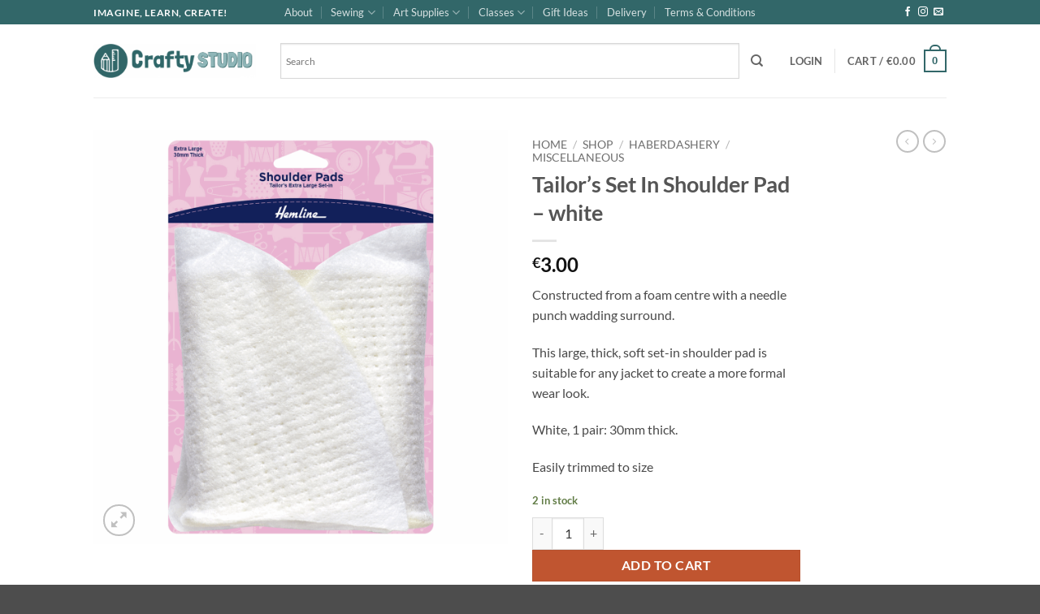

--- FILE ---
content_type: text/html; charset=utf-8
request_url: https://www.google.com/recaptcha/api2/anchor?ar=1&k=6LeqR78UAAAAAETHWiTyov4bMvQNA8kAJHqagU30&co=aHR0cHM6Ly93d3cuY3JhZnR5c3R1ZGlvLmllOjQ0Mw..&hl=en&v=PoyoqOPhxBO7pBk68S4YbpHZ&theme=light&size=normal&anchor-ms=20000&execute-ms=30000&cb=i25yym0ofir
body_size: 50277
content:
<!DOCTYPE HTML><html dir="ltr" lang="en"><head><meta http-equiv="Content-Type" content="text/html; charset=UTF-8">
<meta http-equiv="X-UA-Compatible" content="IE=edge">
<title>reCAPTCHA</title>
<style type="text/css">
/* cyrillic-ext */
@font-face {
  font-family: 'Roboto';
  font-style: normal;
  font-weight: 400;
  font-stretch: 100%;
  src: url(//fonts.gstatic.com/s/roboto/v48/KFO7CnqEu92Fr1ME7kSn66aGLdTylUAMa3GUBHMdazTgWw.woff2) format('woff2');
  unicode-range: U+0460-052F, U+1C80-1C8A, U+20B4, U+2DE0-2DFF, U+A640-A69F, U+FE2E-FE2F;
}
/* cyrillic */
@font-face {
  font-family: 'Roboto';
  font-style: normal;
  font-weight: 400;
  font-stretch: 100%;
  src: url(//fonts.gstatic.com/s/roboto/v48/KFO7CnqEu92Fr1ME7kSn66aGLdTylUAMa3iUBHMdazTgWw.woff2) format('woff2');
  unicode-range: U+0301, U+0400-045F, U+0490-0491, U+04B0-04B1, U+2116;
}
/* greek-ext */
@font-face {
  font-family: 'Roboto';
  font-style: normal;
  font-weight: 400;
  font-stretch: 100%;
  src: url(//fonts.gstatic.com/s/roboto/v48/KFO7CnqEu92Fr1ME7kSn66aGLdTylUAMa3CUBHMdazTgWw.woff2) format('woff2');
  unicode-range: U+1F00-1FFF;
}
/* greek */
@font-face {
  font-family: 'Roboto';
  font-style: normal;
  font-weight: 400;
  font-stretch: 100%;
  src: url(//fonts.gstatic.com/s/roboto/v48/KFO7CnqEu92Fr1ME7kSn66aGLdTylUAMa3-UBHMdazTgWw.woff2) format('woff2');
  unicode-range: U+0370-0377, U+037A-037F, U+0384-038A, U+038C, U+038E-03A1, U+03A3-03FF;
}
/* math */
@font-face {
  font-family: 'Roboto';
  font-style: normal;
  font-weight: 400;
  font-stretch: 100%;
  src: url(//fonts.gstatic.com/s/roboto/v48/KFO7CnqEu92Fr1ME7kSn66aGLdTylUAMawCUBHMdazTgWw.woff2) format('woff2');
  unicode-range: U+0302-0303, U+0305, U+0307-0308, U+0310, U+0312, U+0315, U+031A, U+0326-0327, U+032C, U+032F-0330, U+0332-0333, U+0338, U+033A, U+0346, U+034D, U+0391-03A1, U+03A3-03A9, U+03B1-03C9, U+03D1, U+03D5-03D6, U+03F0-03F1, U+03F4-03F5, U+2016-2017, U+2034-2038, U+203C, U+2040, U+2043, U+2047, U+2050, U+2057, U+205F, U+2070-2071, U+2074-208E, U+2090-209C, U+20D0-20DC, U+20E1, U+20E5-20EF, U+2100-2112, U+2114-2115, U+2117-2121, U+2123-214F, U+2190, U+2192, U+2194-21AE, U+21B0-21E5, U+21F1-21F2, U+21F4-2211, U+2213-2214, U+2216-22FF, U+2308-230B, U+2310, U+2319, U+231C-2321, U+2336-237A, U+237C, U+2395, U+239B-23B7, U+23D0, U+23DC-23E1, U+2474-2475, U+25AF, U+25B3, U+25B7, U+25BD, U+25C1, U+25CA, U+25CC, U+25FB, U+266D-266F, U+27C0-27FF, U+2900-2AFF, U+2B0E-2B11, U+2B30-2B4C, U+2BFE, U+3030, U+FF5B, U+FF5D, U+1D400-1D7FF, U+1EE00-1EEFF;
}
/* symbols */
@font-face {
  font-family: 'Roboto';
  font-style: normal;
  font-weight: 400;
  font-stretch: 100%;
  src: url(//fonts.gstatic.com/s/roboto/v48/KFO7CnqEu92Fr1ME7kSn66aGLdTylUAMaxKUBHMdazTgWw.woff2) format('woff2');
  unicode-range: U+0001-000C, U+000E-001F, U+007F-009F, U+20DD-20E0, U+20E2-20E4, U+2150-218F, U+2190, U+2192, U+2194-2199, U+21AF, U+21E6-21F0, U+21F3, U+2218-2219, U+2299, U+22C4-22C6, U+2300-243F, U+2440-244A, U+2460-24FF, U+25A0-27BF, U+2800-28FF, U+2921-2922, U+2981, U+29BF, U+29EB, U+2B00-2BFF, U+4DC0-4DFF, U+FFF9-FFFB, U+10140-1018E, U+10190-1019C, U+101A0, U+101D0-101FD, U+102E0-102FB, U+10E60-10E7E, U+1D2C0-1D2D3, U+1D2E0-1D37F, U+1F000-1F0FF, U+1F100-1F1AD, U+1F1E6-1F1FF, U+1F30D-1F30F, U+1F315, U+1F31C, U+1F31E, U+1F320-1F32C, U+1F336, U+1F378, U+1F37D, U+1F382, U+1F393-1F39F, U+1F3A7-1F3A8, U+1F3AC-1F3AF, U+1F3C2, U+1F3C4-1F3C6, U+1F3CA-1F3CE, U+1F3D4-1F3E0, U+1F3ED, U+1F3F1-1F3F3, U+1F3F5-1F3F7, U+1F408, U+1F415, U+1F41F, U+1F426, U+1F43F, U+1F441-1F442, U+1F444, U+1F446-1F449, U+1F44C-1F44E, U+1F453, U+1F46A, U+1F47D, U+1F4A3, U+1F4B0, U+1F4B3, U+1F4B9, U+1F4BB, U+1F4BF, U+1F4C8-1F4CB, U+1F4D6, U+1F4DA, U+1F4DF, U+1F4E3-1F4E6, U+1F4EA-1F4ED, U+1F4F7, U+1F4F9-1F4FB, U+1F4FD-1F4FE, U+1F503, U+1F507-1F50B, U+1F50D, U+1F512-1F513, U+1F53E-1F54A, U+1F54F-1F5FA, U+1F610, U+1F650-1F67F, U+1F687, U+1F68D, U+1F691, U+1F694, U+1F698, U+1F6AD, U+1F6B2, U+1F6B9-1F6BA, U+1F6BC, U+1F6C6-1F6CF, U+1F6D3-1F6D7, U+1F6E0-1F6EA, U+1F6F0-1F6F3, U+1F6F7-1F6FC, U+1F700-1F7FF, U+1F800-1F80B, U+1F810-1F847, U+1F850-1F859, U+1F860-1F887, U+1F890-1F8AD, U+1F8B0-1F8BB, U+1F8C0-1F8C1, U+1F900-1F90B, U+1F93B, U+1F946, U+1F984, U+1F996, U+1F9E9, U+1FA00-1FA6F, U+1FA70-1FA7C, U+1FA80-1FA89, U+1FA8F-1FAC6, U+1FACE-1FADC, U+1FADF-1FAE9, U+1FAF0-1FAF8, U+1FB00-1FBFF;
}
/* vietnamese */
@font-face {
  font-family: 'Roboto';
  font-style: normal;
  font-weight: 400;
  font-stretch: 100%;
  src: url(//fonts.gstatic.com/s/roboto/v48/KFO7CnqEu92Fr1ME7kSn66aGLdTylUAMa3OUBHMdazTgWw.woff2) format('woff2');
  unicode-range: U+0102-0103, U+0110-0111, U+0128-0129, U+0168-0169, U+01A0-01A1, U+01AF-01B0, U+0300-0301, U+0303-0304, U+0308-0309, U+0323, U+0329, U+1EA0-1EF9, U+20AB;
}
/* latin-ext */
@font-face {
  font-family: 'Roboto';
  font-style: normal;
  font-weight: 400;
  font-stretch: 100%;
  src: url(//fonts.gstatic.com/s/roboto/v48/KFO7CnqEu92Fr1ME7kSn66aGLdTylUAMa3KUBHMdazTgWw.woff2) format('woff2');
  unicode-range: U+0100-02BA, U+02BD-02C5, U+02C7-02CC, U+02CE-02D7, U+02DD-02FF, U+0304, U+0308, U+0329, U+1D00-1DBF, U+1E00-1E9F, U+1EF2-1EFF, U+2020, U+20A0-20AB, U+20AD-20C0, U+2113, U+2C60-2C7F, U+A720-A7FF;
}
/* latin */
@font-face {
  font-family: 'Roboto';
  font-style: normal;
  font-weight: 400;
  font-stretch: 100%;
  src: url(//fonts.gstatic.com/s/roboto/v48/KFO7CnqEu92Fr1ME7kSn66aGLdTylUAMa3yUBHMdazQ.woff2) format('woff2');
  unicode-range: U+0000-00FF, U+0131, U+0152-0153, U+02BB-02BC, U+02C6, U+02DA, U+02DC, U+0304, U+0308, U+0329, U+2000-206F, U+20AC, U+2122, U+2191, U+2193, U+2212, U+2215, U+FEFF, U+FFFD;
}
/* cyrillic-ext */
@font-face {
  font-family: 'Roboto';
  font-style: normal;
  font-weight: 500;
  font-stretch: 100%;
  src: url(//fonts.gstatic.com/s/roboto/v48/KFO7CnqEu92Fr1ME7kSn66aGLdTylUAMa3GUBHMdazTgWw.woff2) format('woff2');
  unicode-range: U+0460-052F, U+1C80-1C8A, U+20B4, U+2DE0-2DFF, U+A640-A69F, U+FE2E-FE2F;
}
/* cyrillic */
@font-face {
  font-family: 'Roboto';
  font-style: normal;
  font-weight: 500;
  font-stretch: 100%;
  src: url(//fonts.gstatic.com/s/roboto/v48/KFO7CnqEu92Fr1ME7kSn66aGLdTylUAMa3iUBHMdazTgWw.woff2) format('woff2');
  unicode-range: U+0301, U+0400-045F, U+0490-0491, U+04B0-04B1, U+2116;
}
/* greek-ext */
@font-face {
  font-family: 'Roboto';
  font-style: normal;
  font-weight: 500;
  font-stretch: 100%;
  src: url(//fonts.gstatic.com/s/roboto/v48/KFO7CnqEu92Fr1ME7kSn66aGLdTylUAMa3CUBHMdazTgWw.woff2) format('woff2');
  unicode-range: U+1F00-1FFF;
}
/* greek */
@font-face {
  font-family: 'Roboto';
  font-style: normal;
  font-weight: 500;
  font-stretch: 100%;
  src: url(//fonts.gstatic.com/s/roboto/v48/KFO7CnqEu92Fr1ME7kSn66aGLdTylUAMa3-UBHMdazTgWw.woff2) format('woff2');
  unicode-range: U+0370-0377, U+037A-037F, U+0384-038A, U+038C, U+038E-03A1, U+03A3-03FF;
}
/* math */
@font-face {
  font-family: 'Roboto';
  font-style: normal;
  font-weight: 500;
  font-stretch: 100%;
  src: url(//fonts.gstatic.com/s/roboto/v48/KFO7CnqEu92Fr1ME7kSn66aGLdTylUAMawCUBHMdazTgWw.woff2) format('woff2');
  unicode-range: U+0302-0303, U+0305, U+0307-0308, U+0310, U+0312, U+0315, U+031A, U+0326-0327, U+032C, U+032F-0330, U+0332-0333, U+0338, U+033A, U+0346, U+034D, U+0391-03A1, U+03A3-03A9, U+03B1-03C9, U+03D1, U+03D5-03D6, U+03F0-03F1, U+03F4-03F5, U+2016-2017, U+2034-2038, U+203C, U+2040, U+2043, U+2047, U+2050, U+2057, U+205F, U+2070-2071, U+2074-208E, U+2090-209C, U+20D0-20DC, U+20E1, U+20E5-20EF, U+2100-2112, U+2114-2115, U+2117-2121, U+2123-214F, U+2190, U+2192, U+2194-21AE, U+21B0-21E5, U+21F1-21F2, U+21F4-2211, U+2213-2214, U+2216-22FF, U+2308-230B, U+2310, U+2319, U+231C-2321, U+2336-237A, U+237C, U+2395, U+239B-23B7, U+23D0, U+23DC-23E1, U+2474-2475, U+25AF, U+25B3, U+25B7, U+25BD, U+25C1, U+25CA, U+25CC, U+25FB, U+266D-266F, U+27C0-27FF, U+2900-2AFF, U+2B0E-2B11, U+2B30-2B4C, U+2BFE, U+3030, U+FF5B, U+FF5D, U+1D400-1D7FF, U+1EE00-1EEFF;
}
/* symbols */
@font-face {
  font-family: 'Roboto';
  font-style: normal;
  font-weight: 500;
  font-stretch: 100%;
  src: url(//fonts.gstatic.com/s/roboto/v48/KFO7CnqEu92Fr1ME7kSn66aGLdTylUAMaxKUBHMdazTgWw.woff2) format('woff2');
  unicode-range: U+0001-000C, U+000E-001F, U+007F-009F, U+20DD-20E0, U+20E2-20E4, U+2150-218F, U+2190, U+2192, U+2194-2199, U+21AF, U+21E6-21F0, U+21F3, U+2218-2219, U+2299, U+22C4-22C6, U+2300-243F, U+2440-244A, U+2460-24FF, U+25A0-27BF, U+2800-28FF, U+2921-2922, U+2981, U+29BF, U+29EB, U+2B00-2BFF, U+4DC0-4DFF, U+FFF9-FFFB, U+10140-1018E, U+10190-1019C, U+101A0, U+101D0-101FD, U+102E0-102FB, U+10E60-10E7E, U+1D2C0-1D2D3, U+1D2E0-1D37F, U+1F000-1F0FF, U+1F100-1F1AD, U+1F1E6-1F1FF, U+1F30D-1F30F, U+1F315, U+1F31C, U+1F31E, U+1F320-1F32C, U+1F336, U+1F378, U+1F37D, U+1F382, U+1F393-1F39F, U+1F3A7-1F3A8, U+1F3AC-1F3AF, U+1F3C2, U+1F3C4-1F3C6, U+1F3CA-1F3CE, U+1F3D4-1F3E0, U+1F3ED, U+1F3F1-1F3F3, U+1F3F5-1F3F7, U+1F408, U+1F415, U+1F41F, U+1F426, U+1F43F, U+1F441-1F442, U+1F444, U+1F446-1F449, U+1F44C-1F44E, U+1F453, U+1F46A, U+1F47D, U+1F4A3, U+1F4B0, U+1F4B3, U+1F4B9, U+1F4BB, U+1F4BF, U+1F4C8-1F4CB, U+1F4D6, U+1F4DA, U+1F4DF, U+1F4E3-1F4E6, U+1F4EA-1F4ED, U+1F4F7, U+1F4F9-1F4FB, U+1F4FD-1F4FE, U+1F503, U+1F507-1F50B, U+1F50D, U+1F512-1F513, U+1F53E-1F54A, U+1F54F-1F5FA, U+1F610, U+1F650-1F67F, U+1F687, U+1F68D, U+1F691, U+1F694, U+1F698, U+1F6AD, U+1F6B2, U+1F6B9-1F6BA, U+1F6BC, U+1F6C6-1F6CF, U+1F6D3-1F6D7, U+1F6E0-1F6EA, U+1F6F0-1F6F3, U+1F6F7-1F6FC, U+1F700-1F7FF, U+1F800-1F80B, U+1F810-1F847, U+1F850-1F859, U+1F860-1F887, U+1F890-1F8AD, U+1F8B0-1F8BB, U+1F8C0-1F8C1, U+1F900-1F90B, U+1F93B, U+1F946, U+1F984, U+1F996, U+1F9E9, U+1FA00-1FA6F, U+1FA70-1FA7C, U+1FA80-1FA89, U+1FA8F-1FAC6, U+1FACE-1FADC, U+1FADF-1FAE9, U+1FAF0-1FAF8, U+1FB00-1FBFF;
}
/* vietnamese */
@font-face {
  font-family: 'Roboto';
  font-style: normal;
  font-weight: 500;
  font-stretch: 100%;
  src: url(//fonts.gstatic.com/s/roboto/v48/KFO7CnqEu92Fr1ME7kSn66aGLdTylUAMa3OUBHMdazTgWw.woff2) format('woff2');
  unicode-range: U+0102-0103, U+0110-0111, U+0128-0129, U+0168-0169, U+01A0-01A1, U+01AF-01B0, U+0300-0301, U+0303-0304, U+0308-0309, U+0323, U+0329, U+1EA0-1EF9, U+20AB;
}
/* latin-ext */
@font-face {
  font-family: 'Roboto';
  font-style: normal;
  font-weight: 500;
  font-stretch: 100%;
  src: url(//fonts.gstatic.com/s/roboto/v48/KFO7CnqEu92Fr1ME7kSn66aGLdTylUAMa3KUBHMdazTgWw.woff2) format('woff2');
  unicode-range: U+0100-02BA, U+02BD-02C5, U+02C7-02CC, U+02CE-02D7, U+02DD-02FF, U+0304, U+0308, U+0329, U+1D00-1DBF, U+1E00-1E9F, U+1EF2-1EFF, U+2020, U+20A0-20AB, U+20AD-20C0, U+2113, U+2C60-2C7F, U+A720-A7FF;
}
/* latin */
@font-face {
  font-family: 'Roboto';
  font-style: normal;
  font-weight: 500;
  font-stretch: 100%;
  src: url(//fonts.gstatic.com/s/roboto/v48/KFO7CnqEu92Fr1ME7kSn66aGLdTylUAMa3yUBHMdazQ.woff2) format('woff2');
  unicode-range: U+0000-00FF, U+0131, U+0152-0153, U+02BB-02BC, U+02C6, U+02DA, U+02DC, U+0304, U+0308, U+0329, U+2000-206F, U+20AC, U+2122, U+2191, U+2193, U+2212, U+2215, U+FEFF, U+FFFD;
}
/* cyrillic-ext */
@font-face {
  font-family: 'Roboto';
  font-style: normal;
  font-weight: 900;
  font-stretch: 100%;
  src: url(//fonts.gstatic.com/s/roboto/v48/KFO7CnqEu92Fr1ME7kSn66aGLdTylUAMa3GUBHMdazTgWw.woff2) format('woff2');
  unicode-range: U+0460-052F, U+1C80-1C8A, U+20B4, U+2DE0-2DFF, U+A640-A69F, U+FE2E-FE2F;
}
/* cyrillic */
@font-face {
  font-family: 'Roboto';
  font-style: normal;
  font-weight: 900;
  font-stretch: 100%;
  src: url(//fonts.gstatic.com/s/roboto/v48/KFO7CnqEu92Fr1ME7kSn66aGLdTylUAMa3iUBHMdazTgWw.woff2) format('woff2');
  unicode-range: U+0301, U+0400-045F, U+0490-0491, U+04B0-04B1, U+2116;
}
/* greek-ext */
@font-face {
  font-family: 'Roboto';
  font-style: normal;
  font-weight: 900;
  font-stretch: 100%;
  src: url(//fonts.gstatic.com/s/roboto/v48/KFO7CnqEu92Fr1ME7kSn66aGLdTylUAMa3CUBHMdazTgWw.woff2) format('woff2');
  unicode-range: U+1F00-1FFF;
}
/* greek */
@font-face {
  font-family: 'Roboto';
  font-style: normal;
  font-weight: 900;
  font-stretch: 100%;
  src: url(//fonts.gstatic.com/s/roboto/v48/KFO7CnqEu92Fr1ME7kSn66aGLdTylUAMa3-UBHMdazTgWw.woff2) format('woff2');
  unicode-range: U+0370-0377, U+037A-037F, U+0384-038A, U+038C, U+038E-03A1, U+03A3-03FF;
}
/* math */
@font-face {
  font-family: 'Roboto';
  font-style: normal;
  font-weight: 900;
  font-stretch: 100%;
  src: url(//fonts.gstatic.com/s/roboto/v48/KFO7CnqEu92Fr1ME7kSn66aGLdTylUAMawCUBHMdazTgWw.woff2) format('woff2');
  unicode-range: U+0302-0303, U+0305, U+0307-0308, U+0310, U+0312, U+0315, U+031A, U+0326-0327, U+032C, U+032F-0330, U+0332-0333, U+0338, U+033A, U+0346, U+034D, U+0391-03A1, U+03A3-03A9, U+03B1-03C9, U+03D1, U+03D5-03D6, U+03F0-03F1, U+03F4-03F5, U+2016-2017, U+2034-2038, U+203C, U+2040, U+2043, U+2047, U+2050, U+2057, U+205F, U+2070-2071, U+2074-208E, U+2090-209C, U+20D0-20DC, U+20E1, U+20E5-20EF, U+2100-2112, U+2114-2115, U+2117-2121, U+2123-214F, U+2190, U+2192, U+2194-21AE, U+21B0-21E5, U+21F1-21F2, U+21F4-2211, U+2213-2214, U+2216-22FF, U+2308-230B, U+2310, U+2319, U+231C-2321, U+2336-237A, U+237C, U+2395, U+239B-23B7, U+23D0, U+23DC-23E1, U+2474-2475, U+25AF, U+25B3, U+25B7, U+25BD, U+25C1, U+25CA, U+25CC, U+25FB, U+266D-266F, U+27C0-27FF, U+2900-2AFF, U+2B0E-2B11, U+2B30-2B4C, U+2BFE, U+3030, U+FF5B, U+FF5D, U+1D400-1D7FF, U+1EE00-1EEFF;
}
/* symbols */
@font-face {
  font-family: 'Roboto';
  font-style: normal;
  font-weight: 900;
  font-stretch: 100%;
  src: url(//fonts.gstatic.com/s/roboto/v48/KFO7CnqEu92Fr1ME7kSn66aGLdTylUAMaxKUBHMdazTgWw.woff2) format('woff2');
  unicode-range: U+0001-000C, U+000E-001F, U+007F-009F, U+20DD-20E0, U+20E2-20E4, U+2150-218F, U+2190, U+2192, U+2194-2199, U+21AF, U+21E6-21F0, U+21F3, U+2218-2219, U+2299, U+22C4-22C6, U+2300-243F, U+2440-244A, U+2460-24FF, U+25A0-27BF, U+2800-28FF, U+2921-2922, U+2981, U+29BF, U+29EB, U+2B00-2BFF, U+4DC0-4DFF, U+FFF9-FFFB, U+10140-1018E, U+10190-1019C, U+101A0, U+101D0-101FD, U+102E0-102FB, U+10E60-10E7E, U+1D2C0-1D2D3, U+1D2E0-1D37F, U+1F000-1F0FF, U+1F100-1F1AD, U+1F1E6-1F1FF, U+1F30D-1F30F, U+1F315, U+1F31C, U+1F31E, U+1F320-1F32C, U+1F336, U+1F378, U+1F37D, U+1F382, U+1F393-1F39F, U+1F3A7-1F3A8, U+1F3AC-1F3AF, U+1F3C2, U+1F3C4-1F3C6, U+1F3CA-1F3CE, U+1F3D4-1F3E0, U+1F3ED, U+1F3F1-1F3F3, U+1F3F5-1F3F7, U+1F408, U+1F415, U+1F41F, U+1F426, U+1F43F, U+1F441-1F442, U+1F444, U+1F446-1F449, U+1F44C-1F44E, U+1F453, U+1F46A, U+1F47D, U+1F4A3, U+1F4B0, U+1F4B3, U+1F4B9, U+1F4BB, U+1F4BF, U+1F4C8-1F4CB, U+1F4D6, U+1F4DA, U+1F4DF, U+1F4E3-1F4E6, U+1F4EA-1F4ED, U+1F4F7, U+1F4F9-1F4FB, U+1F4FD-1F4FE, U+1F503, U+1F507-1F50B, U+1F50D, U+1F512-1F513, U+1F53E-1F54A, U+1F54F-1F5FA, U+1F610, U+1F650-1F67F, U+1F687, U+1F68D, U+1F691, U+1F694, U+1F698, U+1F6AD, U+1F6B2, U+1F6B9-1F6BA, U+1F6BC, U+1F6C6-1F6CF, U+1F6D3-1F6D7, U+1F6E0-1F6EA, U+1F6F0-1F6F3, U+1F6F7-1F6FC, U+1F700-1F7FF, U+1F800-1F80B, U+1F810-1F847, U+1F850-1F859, U+1F860-1F887, U+1F890-1F8AD, U+1F8B0-1F8BB, U+1F8C0-1F8C1, U+1F900-1F90B, U+1F93B, U+1F946, U+1F984, U+1F996, U+1F9E9, U+1FA00-1FA6F, U+1FA70-1FA7C, U+1FA80-1FA89, U+1FA8F-1FAC6, U+1FACE-1FADC, U+1FADF-1FAE9, U+1FAF0-1FAF8, U+1FB00-1FBFF;
}
/* vietnamese */
@font-face {
  font-family: 'Roboto';
  font-style: normal;
  font-weight: 900;
  font-stretch: 100%;
  src: url(//fonts.gstatic.com/s/roboto/v48/KFO7CnqEu92Fr1ME7kSn66aGLdTylUAMa3OUBHMdazTgWw.woff2) format('woff2');
  unicode-range: U+0102-0103, U+0110-0111, U+0128-0129, U+0168-0169, U+01A0-01A1, U+01AF-01B0, U+0300-0301, U+0303-0304, U+0308-0309, U+0323, U+0329, U+1EA0-1EF9, U+20AB;
}
/* latin-ext */
@font-face {
  font-family: 'Roboto';
  font-style: normal;
  font-weight: 900;
  font-stretch: 100%;
  src: url(//fonts.gstatic.com/s/roboto/v48/KFO7CnqEu92Fr1ME7kSn66aGLdTylUAMa3KUBHMdazTgWw.woff2) format('woff2');
  unicode-range: U+0100-02BA, U+02BD-02C5, U+02C7-02CC, U+02CE-02D7, U+02DD-02FF, U+0304, U+0308, U+0329, U+1D00-1DBF, U+1E00-1E9F, U+1EF2-1EFF, U+2020, U+20A0-20AB, U+20AD-20C0, U+2113, U+2C60-2C7F, U+A720-A7FF;
}
/* latin */
@font-face {
  font-family: 'Roboto';
  font-style: normal;
  font-weight: 900;
  font-stretch: 100%;
  src: url(//fonts.gstatic.com/s/roboto/v48/KFO7CnqEu92Fr1ME7kSn66aGLdTylUAMa3yUBHMdazQ.woff2) format('woff2');
  unicode-range: U+0000-00FF, U+0131, U+0152-0153, U+02BB-02BC, U+02C6, U+02DA, U+02DC, U+0304, U+0308, U+0329, U+2000-206F, U+20AC, U+2122, U+2191, U+2193, U+2212, U+2215, U+FEFF, U+FFFD;
}

</style>
<link rel="stylesheet" type="text/css" href="https://www.gstatic.com/recaptcha/releases/PoyoqOPhxBO7pBk68S4YbpHZ/styles__ltr.css">
<script nonce="X2c0ptweepaHOPopg0Wkag" type="text/javascript">window['__recaptcha_api'] = 'https://www.google.com/recaptcha/api2/';</script>
<script type="text/javascript" src="https://www.gstatic.com/recaptcha/releases/PoyoqOPhxBO7pBk68S4YbpHZ/recaptcha__en.js" nonce="X2c0ptweepaHOPopg0Wkag">
      
    </script></head>
<body><div id="rc-anchor-alert" class="rc-anchor-alert"></div>
<input type="hidden" id="recaptcha-token" value="[base64]">
<script type="text/javascript" nonce="X2c0ptweepaHOPopg0Wkag">
      recaptcha.anchor.Main.init("[\x22ainput\x22,[\x22bgdata\x22,\x22\x22,\[base64]/[base64]/[base64]/[base64]/cjw8ejpyPj4+eil9Y2F0Y2gobCl7dGhyb3cgbDt9fSxIPWZ1bmN0aW9uKHcsdCx6KXtpZih3PT0xOTR8fHc9PTIwOCl0LnZbd10/dC52W3ddLmNvbmNhdCh6KTp0LnZbd109b2Yoeix0KTtlbHNle2lmKHQuYkImJnchPTMxNylyZXR1cm47dz09NjZ8fHc9PTEyMnx8dz09NDcwfHx3PT00NHx8dz09NDE2fHx3PT0zOTd8fHc9PTQyMXx8dz09Njh8fHc9PTcwfHx3PT0xODQ/[base64]/[base64]/[base64]/bmV3IGRbVl0oSlswXSk6cD09Mj9uZXcgZFtWXShKWzBdLEpbMV0pOnA9PTM/bmV3IGRbVl0oSlswXSxKWzFdLEpbMl0pOnA9PTQ/[base64]/[base64]/[base64]/[base64]\x22,\[base64]\\u003d\\u003d\x22,\[base64]/[base64]/Cl8ORbsONM00dwqJAXCPCgsOzVELCrMOkEMKXcXDCnsKeFw0PHMOBfmbCksOaesKfwpfCljxewqnCjlorAcONIsOteXMzwrzDrhpDw7kKLAg8FHgSGMKHVlo0w48Tw6nCoSkCdwTCuTzCksK1dloWw4BUwoBiP8OTFVByw6/DhcKEw64Kw6/[base64]/DgcKkw58Aw4DDigbCtiYuQMKew7PCsm4/K8KdHmfCgcOfwpwrwonCiXczw5fCocOIw5rDi8OpFsKiwqrDrX9MF8Opwrtkwqo1wrlvEBIhE0YoHMKfwrLDmMKMO8OswojCl1Rawr3ClX8kw6tmw7AGw4sWTMOPH8OEwok5c8OvwqwGEhFuwoBxPk9xw6oMA8OzwrfDkjLDkMKJwrfDpgPCsj/[base64]/w55DTjfCpELDhx/[base64]/DjUQsDV0Ew6HCq8Kww6dkw7DCiMKgf0XCsn/CkcOXC8Kuw4zCgF/DlMO+AsKURcOdV0Qnw4IfT8ONFcOzE8Osw7/DuhXDisKnw6QMIsOWA0rDnHh1wpROFMOLEH1nT8OVwrBtDF/CqTbDhn7CpwfCtmlFwog8w4LDnD7CqxULwqNQw6TCqkTDt8OZRHrDnGnCiMOHwpbDlcK8MTzDosKJw60fwpzDjcOjw7nDpSBiGxguw7URw4UGDSHCijlJw4DDtsO/NxI7AsKVwozCt3gSwphxRcKvwrI5WVLCkHPDmsOMc8KLVxAXFcKPwoAowoXCnCZtBGEAOAtJwpHDj2gWw5otwodrIGrDs8Obwo/CpBZHf8KgAMKyw7cxPmdzwoEXH8KaSsKMYCZlEWrCrcKLwr/DisKEYcOEw4PCtAQbwrrDi8KaTsK2wrtPwqHCnEUIwrHDrMOfTMOkQcKkw7bChsOZRcOjwr5fwrnDr8KiRw0ywojCtkpqwp9+MmFCwrLDrR3CvUTCvMOjewbDhcOndBhicXRxw7MYIENKcMOmAVR7Eg9mD0w9C8OtM8O3L8K/PsKuwp4UGcOLOsOIc0/Dh8O6CRXCuT7DgcOUUsK3UXkKfMKmaAjDlMOEe8OIwoleSMOYQnjCmH1mR8K/wrzDkl/DlcK+InUbCTHCvSh3w7EzZ8KTw4bDhWptwpoww6TDpQjDpQvCvFjDosObwptAZcO4LsO5w4dYwqTDjSnDicK5w53DjMO8BsOBXcOCJj82wqbChxbCjg3DlQJ9w4N6w5XClsOnw4lwKcKQZ8Otw6/DhsK4WMOzw6fDn3nCiALCg2TCnxMvw4d+JMKRw5VgEk51wqrCtV4+bGPDsSLCocKySn1awo7CqiHCgC8/w6V3w5TCoMOcwrY7T8KlJ8OCe8ODw7pwwojDgCZNecKCOMO/w6XCiMKPw5LDoMO0fsOzwpHDh8OXwpDCisKtw4Y3wrFSdgQNO8Kqw73DhMOFElJ5CV0fwp8GGzvCusOoHsOAw4DCqMOBw6LDmsOKHcOMRSDDpMKBFMOnVCPDpsKwwqt4worDgMOJwrXDsVTCvVrDqcK5fyfDh1LDgWtRwqzCksK2w6k6wp/DjcOQE8KTw77CpsOZw6kpbMKhwprCmgPDolrCrHrDnAPDmcOzfcKJwoDDnsOjwofDgMOTw6HDhm/Do8OsE8OTfDLCpcOqCcKow4YCJ2NbFMOie8KBbRApLULDjsK6wp7Cv8KwwqUyw5gOECTDhF/[base64]/[base64]/DvcKQZA3CucKhw5rDlXbDqm/Cp8KJwrrDh8Kbw4YPd8OWwpTCkE/CvljCtVrDsSFjwo5Lw4fDpCzDpQcTKMKZZ8KSwqVDw79uTFzCuA4/wqBTHcKGFw1Hw780wqtKwodyw7bDg8Osw6jDqsKOwoEhw5B3w6/DoMKEQBrCmMOzKsOlwp9dTMKPdhprw5wBw5nDlMKFcAw7wrZwwoHDh39GwqALLRNRf8KPOFXDhcOowoLDgVvCiDU0RiUgFcKaCsOSwrvDuCp2dlvDssOLFcOsGm50CiNRw5HCig4nQW0hw5DDmMKfw7tRwoXCoiYkb1oUw7/Dm3Y9wp3Du8KUw5o/w64pJkjCqcOIK8Ogw44KHcKGw5p9RCnDgsO3ccOwR8OvdRTCnXTCsAvDr3zCocK3BMKmHcOVJXfDgBTDtyfDpMOGwrLCjsKTw6EeSsOGwqp9KQ3DgGbCh2nComnDsQUYWHfDosOow4fDg8KDwr/[base64]/[base64]/[base64]/[base64]/CuMOBVsOpfWReNGzDs8Kpw5BlKxvCh8K/woPDhcKgw6IDN8K3wrpqHcO9FsOQfcKpw7vCrsKwcEfCnmYPGEoWw4Qqb8KVB3thMsKZwqLClsOvwqRxEsOWw5vDrAk7wpvCvMOdw5vDp8KPwpFFw7vCm3rDkBHCncK2wp7CosOAwrnCpsOWwqjCu8KOQX0HLMOSw45kwox5enXCvSHCj8Kawo/Cm8O6OsK4w4DCs8KdHBEYCSx1YsKREMKdwoTDvV3DlxQnwojDlsKfw6DDnH/DowTDhEfCpHrDuDsAw5QKw7gvw6pZw4HDkTEdwpV1w4nCk8KSCcONwolQacKnw53ChFfDnmgCenRrdMOjXxHDnsO6w5x/AA3Cs8KUcMOSOhMvwoBzUC5RGh81wqFKRGYYw7UAw4FGYMOcw5JlWcOrwr/Csn16VMO5woTCisOdQ8OPX8O8MnLDvcKsw64Cw6NEw6ZdB8Oxw41Ow6XCpMKAOsKnMmLClsKjwpPDo8K1bcOCG8O6w78IwoA1HVkpwr3DoMOzwrHCsz/[base64]/DnsO5w5ZEw6NTw4FDw7/[base64]/MGMuwqLCssOqLSlawqPDhnECwrlow6bCkCnCmALCkR/Dm8OPesK/w5pIwohPw5Q2AcKpw7bCnAxZMsOGcWXDlnvDgsOnahjDoyRNaWFjT8KvBQojwqMnwqLDtFJyw6LDmcK8w6bCgiQlBsO7wpnDrsOCw6oEwr4ZU2sOS3jDtRzDuSrCunPCscKUFMKxwpHDtifCu3oCw7Y+AsKqLEnCtcKBwqHCvsKPIMK/[base64]/wrHDs8OwNEI3BQbDh8KBw4PDqGHCs8OGZ8KWK2/DgsKZB1bDqD5NJnVTRMKUwoHDoMKswrLDpAA7LMKlB3zCkXIewqkwwqLCvMKWV1Z+NsOIe8O0Kz/Dnx/Dm8KqDXZ6RE8VwofCiXLDsHjDsSbDnMO/Z8K7OsKHwonCgcOxESVNw4nCkcOWNRVvw6vDo8OpwpfDu8KxdsK4TX9Vw6YFwqIlwqDDscOqwq8NKl3CvMKHw4F5YSw0wpQpI8KgIirCoF95c3d0w6NCH8OIT8K/[base64]/Dr2vCkgMzIxheeMK8LcKaw5wMKjjDo8Kww6nDs8K/EEjDlyTCiMOrMMOnPADDmMKGw6ggw5wRw7DDtGkTwrfCtR/Ck8KswrFwODViw7k+wp7CkMOUIxrCiAPCrMOoMsOEFXMJwqHDomXDnCoBBMKnw4IUa8KnfGhZw543dsOCIcKQWcORUhNkwowuwo7DqsO4wr/CnsK6wolCwqPDgcKiX8OdRcOTM13CnmrDlifCsl0jwoTDo8O7w6MgwrTCrcKjLsOuw7EtwpjCiMKFwqrDvsKPwrnDpRDCsjbDmnVqL8KaKsO4Sw9dwq1owp0lwo/DnsODIkzDoFZGPsOUHB3Do04RQMOow5zCgMO7wrDCjMOZK2nDqcKmwosow4vDn0LDhDYowpvDvGI0wqXCrMOcVMKrwrjDusKwNjYSwr/ChUA/EcOdwr4NWMKbw64QRkJqJcONc8OsSnXDnzh2wp9iw7DDucKZw7E3S8O/[base64]/DnCYBKRAMGXNow6YidMKSw6Y2w7/DvMOww4Ivw7bDgGrCsMKswo/DpjrDtg9gwqhxdCbCsgZYwrTDmFHCuEzCrsOBwp3Cv8KqIsKiwqxFwrQ6VGtVRy5dw4dswr7DjEnDiMK8wrjCmMKKw5fDncKHcElFTw8fDWR2Bm/[base64]/L8Otwp/[base64]/HsODwph3A8OzTxAKRyzCmMKXa8KFw6PCvsOPY3/DkTzDm2jCsmJyWsKRKMOAwpLDo8Omwq9Hw7hFZ3lTLcOKwooUEMOhTC7CnsKTdGrDsBQXVkREMxbCnMKjwowHKSHClcOIVx7DkB3CuMK/w5hnBsOSwqrCkMK3UMKOEB/[base64]/wqHCisOTIWDCscO/w545w6prw6gWFsKRw7VLw71/GQPDpzPCssKbw6YDw7k7w4DDnsKXK8KZcjTDk8O0I8OfKEzCr8KgBi7DuVdfegbDlQ/[base64]/CmsOJR8OWw6EAI8KewqLDnDh/VcK+b8KtKcKhMsOwCTTCssOKeHkzCjV3w6wVCj8ELcKcwrUcSwBYwpwOw7XCvlnDs0BWwpk4YhPCqsK/[base64]/FUE6BsKLw6jCthF6wpnCslrDpSwrwrFxLCFtw4XDsTIceHrCuW91wrbCtnfCqHdcwq9wLsOfwpzDlRTDjcKUwpYDwrzCtkNGwo5TesOiXMKRYMKjUHDDqi8GEhQWJ8OdHgoew63CuGPDhsK6w7rCl8K+V18Hw6NFw717WmZPw4/CmC/CoMKHY0rCrBHDiV/[base64]/[base64]/DmsKXTjLDtQUUdkhfVBwqwrZjw5Ypw5N2w7NjGCbChB3CucKEwqkew4tQw6LCsWEUw6/ChSLDj8KUw6vCsnrCtgnCtMOhOCIDA8Opw5VfwpjCqsOjw5UVwrB7w60NbMOhwpPDk8K3FmTCosOCwp8Qw4rDuB4Gw5DDkcKaKEImAiDDqnkQaMOTSz/CocKOw7/DhXHCjsOVw4rCjsKbwp0cMMK8acKFXMOmworDv05CwqxZwoPCiz0+DsKmRcKMRBrClXc8OsK0worDh8OZEABCDV3CsV/CnlfDmkYqa8OsX8OaaHTDrFTDmDrDg1PDvcOGUMKFwovCk8O8w7p2HzDDs8OjCsOpwqHCkMKoHsKPFTdbSGrDv8OVO8OgGFoOw6h9w63DgTcow6/CjMKDw64mwpsOCVsJAypywqhXwojCsVc9bsKJw5TChnECfSHCnTdZCsOVMcOQfybCl8OCwrU6EMKmCAVmw6kOw7HDnMObCj3DsmTDg8KROEcNw73DkMKSw5TCkcOAwobCsGAPwqrCix3CrcKTO31/bRQQwrTCu8OBw6TCocK4w6QbcDh9e1kmwobCiW3DhnvCoMOiw7/[base64]/[base64]/wodKTMKPQ8O8wpfDs08vMwVKSyjDt2DCvU7Cs8OowqnDpMKeMMKfAAJKwqHDizQeRcKlw7TCthEaI1nCgChUwoBqLsKXWS7DksOQUcOiWWBeMlAAEsK3DwfCvMKrwrQpNFYAwrLCnBVKwpTDosO6ThswMhcPw6sxwo3Cj8OkwpTCqBTDsMKfVMOcwqzCvRvDv0jCtjt/ZsOXQAzDnsOtM8OdwpUIwrzCgWDDiMK+wpFZwqNSwpbCgGRYfcK9By4FwrRLw4InwqnCrD4xbcKEw5Jwwr3DhcKnw4TClC09UXXDnMKnwqwiw7DDlh5nXcOlKsKow7Nmw50KSTHDocO5wojDoWNawoLChHg/wrbDlmM4w7vDgW1Tw4I4Fj/DrmHDncKDw5HDnsKWwqkKw6nCocK1DF3Dq8OQKcKbwoxIw6w0w63Cq0ZUwoRdw5fDlhBowrPDtcOdwrgYGAbDuiMEw5jDlG/Dq1bCisKLAMKzeMKLwqvCn8K9w5TCnMK6KsOJw4vDt8OhwrRLw7p3NQosQzQ8B8Obch/[base64]/Cs8KgXlbDtsKhAxkMOsOofsOTwqvDlxbDoMKJwrrDnMO8woTCsH9vD0oFw5QgJxfDtcKjwpUFw4Uqw7oiwpnDlcO0Ag0rw45Jw5bCmjvDnMOnLcK0F8KlwrDCmMKcYX1mwosRT2B/[base64]/CuBlTw4XDtFhXLXNfZMKWw5tOF8KSfcK0Y8O+AcKjF2czw5dsDg3Dq8OfwoLDt1bCjwsYw4dlEMOUfcKfwpTDkDBNGcO5wpnCujRtw5rDl8Kywrhsw6nCvcKcCDzCucOLQE4Dw47CjsKVw74swokww7nDkx8/wq3Dpltew4zDrMOJN8KxwrkoVMKQwp1Qw7ITw5LDlsK4w6tjOsOpw4/CqMKzwphYwq/[base64]/[base64]/Cinp4RFDDtUs4wqDDgRxfccKwEcK1amfDiVrCh3wkZ8O6EMOSwpXCtU4Ww7DCn8KQw6Z3KCPDhj5gGzfDnRUmwr/Dn3jCmX/ChCpawp4Twq/Cp1JLPk05UsKsMkwmaMO1w4AKwrgnw5E0wpwCdyTDqTVND8OiWsKOw6XCuMOow4PCskkgXcOdw44vEsO3LVw3fnI2woo4wogjwoHDmMOrYMKFw57DncO8YwIZP1zDuMOawroTw51FwpXDmz/CjsKvwop5wrXCpz/CrMOCDC8hJ3/Cm8OaUzQzw7TDog/CvMOJw75kEVcgwqtldcKiRcKuwrwjwq8BM8KEw7rCv8OOHMKQwr9RGCPDhlBAGcOFJx7CuyEmwp3Ciz0/w7tGN8KuZEfCly/Dq8OaZGnCgFEWw4xaT8KhP8KycHcXR0/CpUHCksKIUVbCr2/[base64]/VMK+w77CpcOpNsOrccO+wqsiS3LCs8OkwrfCqcOXw5EGwrXDtzEOCcOIInDCqMOpTjJ/w4lOwp14LcK5w5kEw5tXwqvCrkXDksKZfcKBwosTwpRww6TDpgoWw7vCvnvCtsKcw6FdPHt3wp7DjHNFwqR4fcOCw6bCtkhQw7TDicKaQcO2Bj/Cm3DCp2YpwrdLwoknKcOqRH9vw7jDisKNwofDqcKjwozDv8OqdsK3WMORw6XDqcK5wq/CrMKvFsO+w4YMwqNHJ8Ofw4rCrsKvw4HDtcOfwoXCqidsw4/[base64]/CjcO8dFPDpsO7c8K+V0rDpDAFH8Ksw7rCgCbDvsONSCMywpYOwq8wwqNqD30hwrR8w6rDh28cLMKWfcKbwqluX2Q7L2bCgRcnwrHDtEnDncKOT2nDlMOSC8OMw7/DjsKlJcOrFMKJO2PCmsOLFApBw4gJGMKVFMOdwq/[base64]/CpMOCdTDDk8KHwod0w6FIak3DkwkSwrDDtMKUw5jCncKMw49+cHgtLUUAWRbCv8O4QHJTw5LCnRrCiG88w5IWwpQSwrLDlMOywo4ow7PCmcKdwq7DjR7Dk2HDrTdNwotNPm/[base64]/[base64]/wr4COyXDvHh2bsO6wqnCp8KKw4bDpMKhw47Cq8K1LsOCRm3ClMOQwrseLXZqOsODHH7CmMK4wqLCrcOwV8Kfw6jDkmPDrMKXwq7Ds0J5w4rCgMKEHsOVcsOqXGZsOMKUbTFfNT7CmUliw7ZWAwhmB8O0wpDDm3/DiwvDlcOuDsOgO8KwwpvChcOuwq/CnnVTw6sPw6oDdFUqwqXDucKzMWUzdMO3w5kFecKlw5DCpCbDn8O1E8K3c8OhVsK/VMKzw6RlwoRPw6cXw6gmwqE1bmLDiBXCqy1ew7Ypwo0AMiXDicKOw4fCkcKhJmbCvF7DvMK0wrXCuiNYw7XDg8KxOsKSXsOWwpfDqnZVwoLCpgrDlcOXwpTCj8K8FcK8JFssw57CgnBUwq0/wpRiaURHdEDDrsOqwotPVj1Ow6HCoFDDmz3DgQ8BM0h3MA0Pwpd1w4TCr8Oqwq/CusKZQMO5w7c1wqYtwr8yw6nDpsOawpLCuMKRLsKMPAc1VnJ2T8Oew5tvw50rwpMIwpXCoRl5SHJUOMKFJMKnenHCg8OEXHl/wqnCkcOtwq/[base64]/[base64]/DmMK5UcKnw6EiB8OSccKuDxrCjsKfw7cGw5PCiS7CpmoyQDDCsT8IwobDlhUoby7CnC3DpsO7R8KSwpkPYwTDgMKINWl7w6XCocOuw6rCpcK6Z8OMw4VMKRjDqcOSd14jw7TCgXDCt8KWw5rDmE/Dp0LCnMKpS21tA8KWw68bMUTDpcK9wrMhHiPCt8KzZsKsDw4tGMKuciEyE8KZcsKKG2YeS8Kyw6fDs8ObOsO4dARaw7zDtQInw6LCmDLDm8KWw7QmL37DvcOwXcK/ScO5bsKAWCxXw78ew7PCmRzDlsOqFn7ChcKuwq7DpMOtIMKoUBMmFMKGwqXDiFk9HkgdwoPCu8OsN8O8b2hRA8Ojw5nDpMKhw7l5w7/[base64]/ChC4lNh7CjkXDriY0w50bUx7CmsO7wrXDkMKgwqNhLMOdKMOMA8OGX8KhwqUlw4ZiVMO9wplYwq/DlyEiAsOvAcK7O8O2VkLCocKyMj3Dq8KpwpjCinfCqm5xUsOvwozCnTkSdCdywqbCs8Oywosnw4w5wrzCnT0vw6jDg8OrwrM1GmjCl8KlIE9rIn3Dq8K9w64Rw64oBMKLVzvCs088b8KUw7zDlE90P1sCw43Ctgs8wqUXwoXCg0rDp115G8KHUETCqMKtwrU7Rj/[base64]/LcKVw7PCihfCpFUHwoUdw7AfJmpfw67CqEPCu2jDssKbwopew4weXMOzw5cnw6bCj8K+OlfChMOMTcK+LMKGw6/DpMOww6zCgjfDpCALDR/CsysnA3vCiMKjwokMwpvCiMOiwrrDn1UYwrIzHmbDjQl7wrHCuDbDp2pdwpzCtULDkCbDmcOhw4wmW8O+DMKaw5TDm8Kkc2Baw4LDmsOaEzgoXsOYbRHDjjwvw7vDogh6S8OYwqx0GizDn1gtw5DDmsOlwrAdwpZowoHDvMOiwoJ2C0fClDN/wrdywoTDt8KIesK7wrvChMKMJk8sw4Y4MsKYLCzCpXRHeXLCn8KFXB7DucOkw6fCkypGwrbDvMOaw6M5wpbDh8OLwofDq8KmEsKHIUxCEMKxw7kPZS/Cp8O/wqnCohjDmsO/w6bCkcKke2ZTYwjChTrCm8KDGgTDrR/[base64]/DhsK8wqzCtsKFNwUZwpBgbHTDikTCvF7DkSbDkhzCqMOFRDNTw6DCplnDsGcGZSXCkMOgKsODwqDCicK3IcO3w6zDhcOtwpJjQkokaGIrVyM0w5fDt8OCwr/CrzcKYCYhwqLCoH50Y8Oodm5CTsKne31oRXPDmcOhwrE/KHbDrzbDon3Cp8OWQMOjw7hIS8OFw6vDmkzCiQPCswbDocKRF3kVwrVcwq3CtnLDlD0Aw7tPEyo/JMKLLsOsw53CtsOlZnvDi8K3e8Obwp0ISMK6w6kpw7rDsxYhWsOjWidbRcOQw4ljw5/Crh/CjBYPLX7ClcKTw4IZwrvCqHHCp8KNw6t0w45YfyzCgQRAw5XCrMKLPsKdw6Mrw6pvfcK9W1M3w6LCsSvDkcO/w7wBekMTeGnCplLCgiIpwo7DgAfDlsOnYkLDg8K6SXjCk8KuAkENw43DvMOVwrPDjcORDHUPZMKpw4dgNHhawpc8PMKZU8KSw6NoWMKuLgMFbMO5N8K6w6LDo8OGw71/[base64]/ClsOaS8O1acO/[base64]/DnWBzJcO4w4bDisOfwqRVw6PDmEFuGsKse8K9wqIXw7rDuMO9w73CpcK4wr/DqMKCcFvDjCFBYcKbHWF7b8OwB8K4wrvCgMODSg/[base64]/IcK4w5g2wpB8wrnDusO0SRhMUsKnw7XDr3jDhAZMB8OpRmAiBlDCnj8ZBmbDtSDDp8O9w7DDkQdqwpTCq1xRUVB/C8OLwoM0wpF7w6JZenfChXASwr5QSkLCoArDqB/DucOfw4DCgQIyHMOowqDDgcOSUmAMDgBvwrQtfMKkwoLChVtFwolhHioXw7gOw5PCgjkyTzdWwot5fMOqNMKBwofDh8KRw4h5w6DDhx3DuMO5wo0/GsKowqZYw4xyAWp9w5EPV8KtEgLDkcOJLcOyVsOnI8KeEsO1RjbCgcK/CMOYw5cEPA0Kw4XChFnDknPDmMOpNx/CrEEkwq9GLsKSwpAww7hJbcKvOsOcMAFdGRYAw6Qaw4TDmALDpnYXwqHCtsOYY0UacsO6wrbCrUo4w6o/Q8Ozw4vCssKjwonCvWHCrXhZWx0MVcKwGMK4JMOgZMKRwolAw5lMw7QqdcOFw4FzDMOKMkNJQcOZwrYuw7LChy8wTj1iw5xowrvCjBRIw5vDkcO/UgsyIcK1W3fCtxTCo8KnVcOuC2TDrnXDgMK9Q8Kzwr9lwq/CjMKxEmDCn8OxVmBBwoVUfT/Dr3jDtQ/DuHHCimhNw4V+w5Jyw6pew60Ww7zDkcOqa8KQCcKVw4PCqcO3wpVJSMOhPDvCp8Kgw7rCt8KxwoUyJ0rCr1zDsMOHCyAdw6PDu8KRHTvCpFLDtRYRw4nCucOKWgtqFEYgwp8ow6fCrSETw7RBKcOpwos8w5oww4jCqwRgw41IwpbDqRRhHcKlI8O/HVvDimZqDsOhwqZ/[base64]/DoBfDsQxFw4gowp7Cpz3DhTNCLMOkAV7DjcKSJyXDhB8aA8KbwovDk8KYU8KmfkVQw6dPDMKpw5vDn8KMw57ChsKJfzIhwqjCrDlqT8K9wpXCgV9vFyvDjcK9wqs8w7bDr2JCF8Kxwr/ChzvDi01LwqLDsMOiw5DDosOkw6V8e8OYeF8nXMOLV3FwOhtew5DDqyQ/[base64]/Dowp8F8OnHxd6woPDqcOiw5bDuzd7UcOTP8KTw6FkSMOlHnBewq0MY8OPw5Z7wowfw6nCjn88w73Ds8KNw7zCvcOEBW8vIcOvKAvDklzDmQtmwp/CusKlwobCuiXDrMKVKgXDmcKfwpbCnMOMQjPCjFHDiFs7wp/DqcKwfcKse8KAw5FHw4rDjMOxwrlWw7/CrMOdw4zCvD3Cu21bVMO9wqUqJ1bCrMK/w4rCocOIwpPCgXDCo8KFw4bDoiTDn8K2w4fClcKWw4FSMyRnJcO5wrw1w5ZcHsOoLRkddcKLOUnDs8KyC8KPw6jCkAfChhh0bHZhwrnDvgEEfXrCtsK7FgfDqsOCw5taHWrCqBfDgMO/w4o2wrvDr8OIT13Di8OCw58pbsKqwpzDqsK4Ki0OelbDrl4gwolSCsKYPcOkwotzwowTw4PDu8KWKcKVwqVsw4zCkMKCwqs4w4DDiGvCq8OJVkd6wrPDthAuKMOgOsOpwqTDscO6wqXDuG/Cp8OPVD0PwpvCrwrCl2PDhSvDs8O+wpt2wpPCl8OVw75yThAQIcOxbBQQwoDCjFJuNEIiY8OEYsKtwqLDpBZuwoTDkho5w73Ch8Ouw5gGwqLCkDfCnC/ClcO0VsKSJ8KMw4Qfw6Qowo7Dk8OPOG5rTGDCksOdw71Mwo/[base64]/[base64]/[base64]/DvcKfesO+w7vDnMKdwqfDvsOuw6nCvDTCjVJfw7TCvxBwTMK2wpw9woDCp1XCiMKUd8OTw7bDhMOzf8KKwoxuSgzDj8KETAZ5CQ5VL2Ytbx7DtMKcXU84wr5HwrMAYwFlwr/CocOBWVcrdcKBIBlbQRZWZsKmQMKLKsKiWcOmwp4rw4ESwoYDw79gwq9UPk87F0lLwp42WhnDkMK/[base64]/Cj2keVsK6ccKGCWLCgjrCvX7DhFJLfMKSwpzDsjxOTGVdTBhjUm1jw7N8GhTDoFLDs8O5w7TClH1AVFLDuio9KmzDhMOfw7R6UsOLVicSwrR0LW1vw4bCicOcw6rDvBMvw5x/[base64]/[base64]/[base64]/JU7CkcOqLm5WRyo5Xy9lw5bCqsOUEAvCu8OKPFTChX9ow48Fw7/[base64]/[base64]/CvcKxwp4vw5vCnDY3GsOjw5kYw7TCrQ3Dnj7DgMOBw6rCpzHDicOhwo3CujLDrMOFwrnDjcKMwpfCrAAcVsOIw6w8w5fCgsOTck/[base64]/Ct3Y0w7LDlcKtRsOqOQHDsTQ/[base64]/ZkQVw7AObcOAEcOrQynDhMOrd3XDjXnCo8KNfcO9KH8pS8Osw69OXcOKeV3DkMObP8Knw5pRwqU4KXfDqsOFV8K/TXzCpsKvw4ozw7QLw4PCjsOcw7J8alA2Q8Khw7IXKMOuwrIXwoEJw4pMJsKGf3XCl8OWMsKTQcOcHx3CosKQwoXCkcOIHkVDw5jDuTItDCPCjnLDv3tFw5vCoAvCswQ/L1rCkUZ/wo3DmMOHw7/DtywtwojCq8O2w4XDsAEdOMOpwo8Pwp5wE8OOOQrCh8OTJsKxJnHCjcOPwrpWwotVHcKPwoXCszAUwpDDscOBJgrCqToNwpRKwrTCr8KGwoUUw4DDjVYCw5Znw585ai/CqsOzVcKxCsOKKMOYTcK2Lz5Nell0dVnCnMK4w6jCqXV1wpRAwoPCpcO6esK/w5TCiHAEw6J2XUvCmivDjhVuwqwJLDjCsj8Uwr1rw7JSAsOda31Vw7QBTcOeDGkqw517w7LCnWwRw6FSw6F2w77DjSsOARFsCMKLQMKKccKTOWsRc8K4wrHDs8OTwoY/M8KUY8KWw5LDmMOcJMORw7vDtmdnL8KBTUwUTcKnwoZSXGrCrcKIwq4PEkBtw7J9b8O3w5UfR8Opw73Dl00sYlIfw4wzwqMNF3UTR8OnesKQBibDncOTwpfCiRteCMKJC28QwobCmcKpMsK+JcOZwq1uw7HDqAcaw7Q/VAjCv2kiwp90LmDCosOXUhxGPFbDlcOoYwrCogHCvi0lDVFbwqHDgT7DhTd1w7DDvVsQw44Zwr1qWcOew7o2JXTDi8K7wrlwGwgeGMOXw4/Dp0UqECDDiDrCtcOCwr1bw6XDpyvDp8OidcOuw7jCpcOJw75Yw4dxwrnDoMOjwrkMwpFkwrTCjMOsZ8Oma8KHUVMPA8O0w4TDs8O+J8K+w7DCqg3CtsKfRB7DssOCJQcjwpNZdMOXRMOxLcKJCMKRw7jCqiZ9woU6w60xwrhlw6bDn8KMwpHCjk/Dl2HDhkdQecOld8OYwodBw5fDhw3CpsORU8ONw58Nbi9kw4QewpoeQcKvw6wkPDoUw7XCqFAWQMOvWVXCn0R1wrIydynDmsKOUsOJw6PChVA6w7/CkMK/dSHDklRfw58dRsK0QsOGcQZtGsKaw5LDpsOPGB44REskw5TDpwnDrB/DmMOwd2ghWsOcRMOvw4p2McOmw4PCiC3DmCPCoxzCoX5nwrVrVF1ew77ChMKUdjrDh8OOw7TCmUwvwpk6w6vDqAzCv8KsPcKCw6jDs8OYw57CqVfDtMOFwpllOH7DisKLwrbDtilpw7kTFxrDhT9JNMODw4rCin9Tw79SCV/DosOnXT97YVw8w5bCtsOFRkLDvwFmwrUGw53Cr8OeZ8KQNsOHwrxEw6sTLMKHwoTDrsKiTVXDkXbCtBJ1wpjCkwgJMsO9W39xMXoTwrXClcKlejZoVEzCmsKvwqMOw4/CrsOwbsOMHMKkw5XDkDFHLATDmycRwrsyw53Dj8ONSzVjwpHCjmprw6zCkcOZTMOYScKKBx9Rw4DCkGjCvR3Dpl1/WsK1w55gdzJIwoRSfC7CgQMMVMK2wq3Ct0Nfw7LChX3Co8OqwqrDmyfDi8O0HMOUw6nDoCbDtsOFw4/CmWzCunxVwq5vw4QxJnLDoMO0w7/DlsKwScOAPXLDjsO0VGcEw7xRHS7CjgXDgmc9EcK5WQHDsQHCu8Kgwq3DhcKAM3FgwqvDj8O/w59Kw6QswqrDshrCsMO/wpZdwpI+w7d2wpgtOMKlTRfDoMOCworDkMO+FsK7wqHDmUsEXcO2U07CvFo5VMOaA8OBw5kHbnYJw5QSwqbDlcK5HXfCosOBasOkLcKbw4PCjxxZYcKZwowzKCLCogHCiBDCt8KKwoN1BHnCncK/wrPDvj5yfMOBw6zDn8KRXW/DpsOMwrJmQG9gw5Unw67DnMKPFsOIw5TCl8KQw5wDw5FCwrsAw7rDiMKqScOBbl/DiMOxbhV+NXjCmntwRyLDt8KVTMOyw78Gw51xwo9Ww7PDtcOOw71Gw6DCt8KGw7Nnw6/Dk8Ocwq4LAcOiM8OOaMOPLFh4VRnChsKxCMKBw5DDvMKbwrTCr30SwqPCtSIzFULCn1vDsXzCnMODfz7CicKtFyMDw5PCjMKuwpVFTMKEw7AAw6Ibwq8QNzooQ8KQwrVLwqTCuVzDq8K4KCLCgi3DvsKzwptzY3R2G17CvsO/K8KSZMK8f8KTw54RwpnDqsOgIMO+wpNeGMKTFS3DkyV3w7/CgMKAwptQw57Cn8KWw6QaP8OEOsKgE8KaKMOoDxDCgwlbw5VXwpfDsyB8wr/ClsKowrzDujsDUcO0w7cbTWELw5F9w658AsOaYcKMw47CrSU/GsODOEbCrEcdw48vHEfCncKuwpAvw7bCvMOKDXMMw7VFSSssw69gFcOowqJEbsO/[base64]/DlADCpsKdJsORGh50wq7Cr8KtGcOmwp5uK8KVFTXChsO5w5zCjlfCsDdewr/CsMORw6t7blJ3FsKsCD/CqTLChHMOwpXDgMOJw5fDogfDo3FQJwNPXcKPwrE7HcOPw75HwrlSL8OfwpLDi8OwwooDw4/ChDdiCRDCo8Obw4FcDMK/w5HDssK2w5/ChjkgwopVZCoqQ3cXw4t0wo1Kw49YJMKgDsOlw6zDk39GJMOCw4bDncO7HnFMw4HCn3LDnU/DmzPCksK9QihmFcOQRMOtw6Vdw57CgnTClsOAw47Cl8Odw71feS5qX8OSRAnDiMO6Iwwjw6Y9woHDhcOGw5nCl8OUwoXDvRFCw7TDrcK9wooBwqTDuBwrwp/DhMKqwpNaw44LJ8KvMcOwwr7DhhFybj5ZwrfCgcKzwoXCow7DsQjDtjnChiHCiwnDmmoKwqMTdBTCh8K/w6bCp8KOwppeHx/Dg8KKw5PCpl4VK8ORw6bDuy1Ow6F9BFYJwq0qP3HDn34zw7JVB3pGwq7DgnAiwq1HOMKLUBvDiHHCtcOPw7jDsMKvbsKxw5EQwqHCuMORwp1pNMOUwpjCp8KQB8KeXRrDtsOmLQ/CnWJ6NMOJwrfCqMObVcKhOsKBwpzCoVzDvFDDijvCoETCv8OTKHAsw5d2w4jDhMOgeCzDoEbDjgciw7nDqcKjPsKTw4A/[base64]/ChlDCtwrDrcKCwrfCvMOmQMK9d2LDsX5Pw4VQcsO2w60rwrMoBsOfHEbDssKKQcKMw7zDvMKrcEEdVMK8wqvDml5fworCih/CmMOzOMOvOQ3Dih3DgiHCq8OHFXzDrT4Ewo9lIh53PsKew4dLAMKow53CuHLCh1nDs8Kvw5jDnhtww4nDg0Z5K8O9wprDrXfCoSFywp/CiQdwwpLCtcKfPsKRbMKjwpzDkHxkKjPDql8CwqJpYF7ClwwYw7DCrcKyPTgRwr5Ow6lIwpsNwqltasOKB8Ouwotjw74HSTDCg05/BcK+w7bCqDgPwoF2w7rCj8ObG8KpAcOtOUISwqolwo/[base64]/[base64]/w7QfHg9Eaj/DgcKDCcKLOsORw4PDiMOiDxfChkzDkkYfw63DsMKBezjCs3U2TWPCgHUvw6d5CMOdI2TDlEDCuMONT1prTn/CrhYfw7UmeVkmwpRYwrMbZkjDpsOjwoXCl20AaMKmIMKnYsOtSVwyK8KqFsKgwo0/w6bCgRFXcjPDijQ0BsKOL2FZGBEqOVYeGTbClkrDhWrChFkewqhRwrN9QcKVU3YjCcOswqrCscOrwozCu0RbwqkdfMOtJMKfTm3Cj0p1w7xMC07DrBrCkcOew6fCmRBZHiPDuxRBY8KXwpJ/NH1ES2ZCZj9LPFHCg2vDjMKOVzTCii7DuQHCiybDkgzDpRjCgTDCmcOMVcKVE2rDvMOse2c1TiJWchjCoUMqFCh7TsOfw47Dg8KSO8OrasOObcOVUzFQIH57w5fCqsOxPUJHw4nDvF3Dv8Ozw53Dsh3CuUIcwo5xwrU4d8KOwpjDmSomworDg2/Cj8KALcONw5UHD8K5eANPM8Oxw4VMwrvDnRHDssODw7fDl8KCwow/w73ChVrDnsKMKMKDwp7DmQ\\u003d\\u003d\x22],null,[\x22conf\x22,null,\x226LeqR78UAAAAAETHWiTyov4bMvQNA8kAJHqagU30\x22,0,null,null,null,1,[21,125,63,73,95,87,41,43,42,83,102,105,109,121],[1017145,826],0,null,null,null,null,0,null,0,1,700,1,null,0,\[base64]/76lBhnEnQkZnOKMAhk\\u003d\x22,0,0,null,null,1,null,0,0,null,null,null,0],\x22https://www.craftystudio.ie:443\x22,null,[1,1,1],null,null,null,0,3600,[\x22https://www.google.com/intl/en/policies/privacy/\x22,\x22https://www.google.com/intl/en/policies/terms/\x22],\x22wGVbb2TNx+UeCTsMvwdqlOuLwrxeL2O6i43yNd5Y/DQ\\u003d\x22,0,0,null,1,1768550141173,0,0,[77],null,[174,29],\x22RC-tsFw1uPVrpPkEA\x22,null,null,null,null,null,\x220dAFcWeA6X8_QtEeRHroO0HRnHY9xfNH-7eOyY5IvGn9PAleglZk76GADOyrN5VS5ab63uF5xFiJ_otnT4Ptr6xUKnaOYHGUXKpQ\x22,1768632940903]");
    </script></body></html>

--- FILE ---
content_type: text/css
request_url: https://www.craftystudio.ie/wp-content/cache/wpfc-minified/ffb4zrzu/2aokw.css
body_size: 117
content:
.stripe-gateway-checkout-email-field{position:relative}.stripe-gateway-checkout-email-field button.stripe-gateway-stripelink-modal-trigger{display:none;position:absolute;right:5px;width:64px;height:40px;background:no-repeat url(//www.craftystudio.ie/wp-content/plugins/woocommerce-gateway-stripe/assets/images/link.svg);background-color:rgba(0,0,0,0);cursor:pointer;border:none}